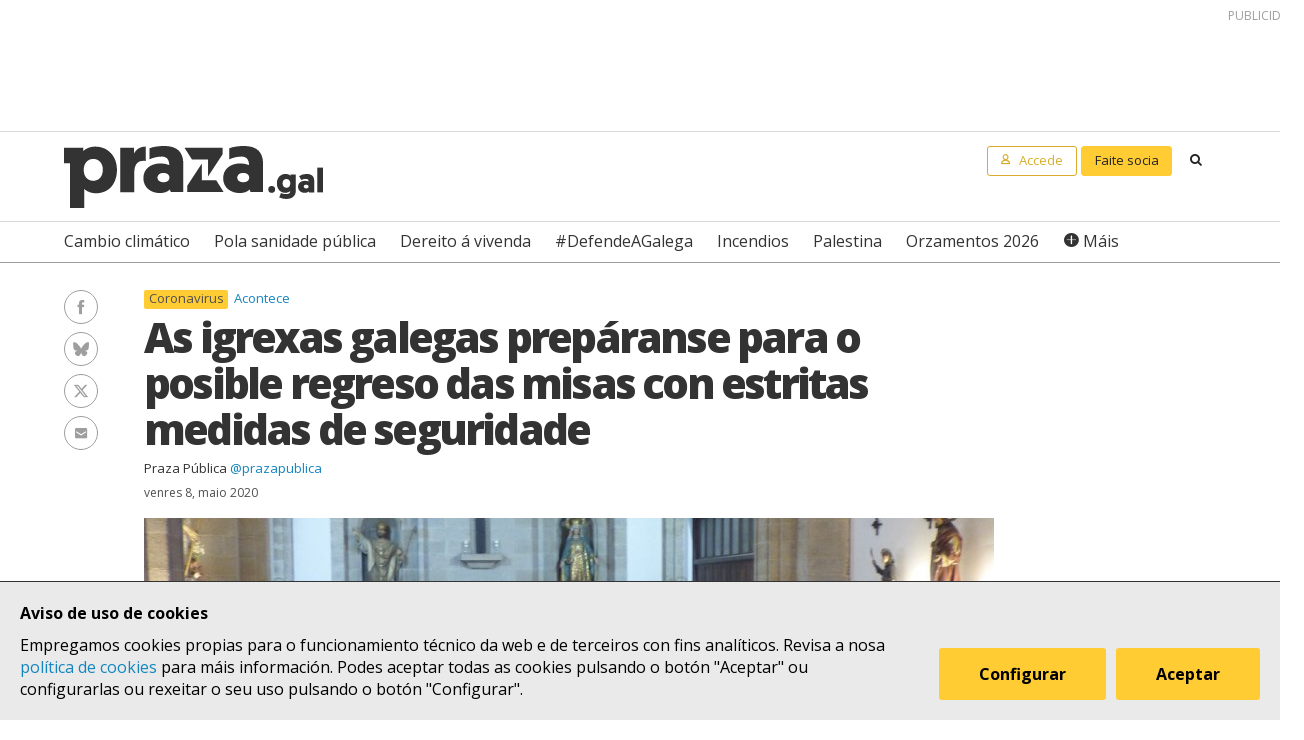

--- FILE ---
content_type: text/html; charset=UTF-8
request_url: https://praza.gal/acontece/as-igrexas-galegas-preparanse-para-o-posible-regreso-das-misas-con-estritas-medidas-de-seguridade
body_size: 8046
content:
<!DOCTYPE html>
<html lang="gl">
<head>
    <meta charset="utf-8">
    <meta name="viewport" content="width=device-width, initial-scale=1">
    <title>As igrexas galegas prepáranse para o posible regreso das misas con estritas medidas de seguridade - Praza Pública</title>
    <meta name="description" content="Os templos non deben superar un terzo da súa capacidade e deben contar con servizos de orde para evitar aglomeracións. As dióceses galegas publican as normas que se deben seguir, facendo énfase na hixiene e na distancia social, mesmo nos confesionarios."/>

    <meta property="og:site_name" content="Praza Pública">
    <meta property="og:url" content="https://praza.gal/acontece/as-igrexas-galegas-preparanse-para-o-posible-regreso-das-misas-con-estritas-medidas-de-seguridade">
    <meta property="og:title" content="As igrexas galegas prepáranse para o posible regreso das misas con estritas medidas de seguridade - Praza Pública">
    <meta property="og:description" content="Os templos non deben superar un terzo da súa capacidade e deben contar con servizos de orde para evitar aglomeracións. As dióceses galegas publican as normas que se deben seguir, facendo énfase na hixiene e na distancia social, mesmo nos confesionarios.">
    <meta property="og:image"
          content="https://praza.gal/media/cache/open_graph/uploads/70950460-2587308941332075-3781379728129130496-o-9e6f96d.jpeg">
        <meta property="og:type" content="article">
    <meta property="article:published_time" content="2020-05-08T06:15:00.000000Z">
            <meta property="article:section" content="Acontece">
        <meta property="fb:pages" content="216064968458804">

    <meta name="twitter:card" content="summary_large_image">
    <meta name="twitter:site" content="@prazapublica">
    <meta name="twitter:title" content="As igrexas galegas prepáranse para o posible regreso das misas con estritas medidas de seguridade - Praza Pública">
    <meta name="twitter:description" content="Os templos non deben superar un terzo da súa capacidade e deben contar con servizos de orde para evitar aglomeracións. As dióceses galegas publican as normas que se deben seguir, facendo énfase na hixiene e na distancia social, mesmo nos confesionarios.">
    <meta name="twitter:image" content="https://praza.gal/media/cache/open_graph/uploads/70950460-2587308941332075-3781379728129130496-o-9e6f96d.jpeg">

    <link rel="alternate" hreflang="gl" href="https://praza.gal/acontece/as-igrexas-galegas-preparanse-para-o-posible-regreso-das-misas-con-estritas-medidas-de-seguridade">
    <link rel="canonical" href="https://praza.gal/acontece/as-igrexas-galegas-preparanse-para-o-posible-regreso-das-misas-con-estritas-medidas-de-seguridade">

            <link href="https://fonts.googleapis.com/css?family=Open+Sans:400,400i,700,700i,800" rel="stylesheet">
        <link href="https://fonts.googleapis.com/css?family=PT+Serif" rel="stylesheet">
        <link rel="stylesheet" href="/build/praza/css/app.e3972bdb.css">
    
    <link rel="apple-touch-icon" sizes="180x180" href="/apple-touch-icon.png">
    <link rel="icon" type="image/png" sizes="32x32" href="/favicon-32x32.png">
    <link rel="icon" type="image/png" sizes="16x16" href="/favicon-16x16.png">
    <link rel="manifest" href="/site.webmanifest">
    <link rel="mask-icon" href="/safari-pinned-tab.svg" color="#ffffff">
    <meta name="msapplication-TileColor" content="#ffffff">
    <meta name="theme-color" content="#ffffff">


    <!-- Global site tag (gtag.js) - Google Analytics -->
    <script async src="https://www.googletagmanager.com/gtag/js?id=G-H803MQBCZN"></script>
</head>
<body class="tpl-article-single pg-news-article-single">
    <div class="site-header-wrapper" id="site-header">
    <ads endpoint="https://praza.gal/publicidade/header"></ads>
    <header class="ml-site-header">
        <div class="site-header-inner-wrapper">
            <div class="brand-wrapper">
                <span class="nav-toggle" @click="toggleMenu">
                    <span></span>
                    <span></span>
                    <span></span>
                </span>

                <div class="logo-wrapper">
                    <a class="logo image" href="/"><span class="is-sr-only">Praza</span></a>
                </div>

                            </div>

            <div class="user-menu-wrapper">
                <nav class="user-menu">
                                            <a href="/accede" class="button-alt button-small login-button user">
                            <span class="text">Accede</span>
                        </a>

                        <a href="/faitedepraza" class="button button-small register-button">
                            Faite socia
                        </a>
                    
                    <a class="button button-small search-button search"
                       href="/buscar">
                        <span class="is-sr-only">Buscar</span>
                    </a>
                </nav>
            </div>
        </div>

        <div class="hot-topics-wrapper">
            <nav class="at-hot-topics">
                <ul class="hot-topics-list">
                                            <li><a href="/temas/cambio-climatico"
                               class="topic">Cambio climático</a></li>
                                            <li><a href="/temas/pola-sanidade-publica"
                               class="topic">Pola sanidade pública</a></li>
                                            <li><a href="/temas/dereito-a-vivenda"
                               class="topic">Dereito á vivenda</a></li>
                                            <li><a href="/temas/defendeagalega"
                               class="topic">#DefendeAGalega</a></li>
                                            <li><a href="/temas/incendios"
                               class="topic">Incendios</a></li>
                                            <li><a href="/temas/palestina"
                               class="topic">Palestina</a></li>
                                            <li><a href="/temas/orzamentos-2026"
                               class="topic">Orzamentos 2026</a></li>
                    
                    <li><a href="#" @click.prevent="toggleMenu" class="topic plus">Máis</a></li>
                </ul>
            </nav>
        </div>

        <div class="menu-wrapper" :class="{'is-open': isMenuOpen}">
            <nav class="at-menu">
                <div class="actions-wrapper">
                    <div class="search-form-wrapper">
                        <form method="get" action="/buscar" class="search-form">
                            <div class="field">
                                <label for="search-query-input" class="query-input-label">Buscar en Praza</label>
                                <div class="control control-search">
                                    <input type="search" name="q" class="query-input input" id="search-query-input"
                                           placeholder="Buscar en Praza"/>
                                    <a class="button-search search"><span class="is-sr-only">Buscar</span></a>
                                </div>
                            </div>
                        </form>
                    </div>
                    <div class="close-menu-wrapper">
                        <button class="close-menu" @click="toggleMenu">
                            <span class="is-sr-only">Ocultar menú</span>
                        </button>
                    </div>
                </div>

                <ul class="hot-topics-list">
                                            <li><a href="/temas/cambio-climatico"
                               class="topic">Cambio climático</a></li>
                                            <li><a href="/temas/pola-sanidade-publica"
                               class="topic">Pola sanidade pública</a></li>
                                            <li><a href="/temas/dereito-a-vivenda"
                               class="topic">Dereito á vivenda</a></li>
                                            <li><a href="/temas/defendeagalega"
                               class="topic">#DefendeAGalega</a></li>
                                            <li><a href="/temas/incendios"
                               class="topic">Incendios</a></li>
                                            <li><a href="/temas/palestina"
                               class="topic">Palestina</a></li>
                                            <li><a href="/temas/orzamentos-2026"
                               class="topic">Orzamentos 2026</a></li>
                                        <li><a href="/temas" class="topics-all">Ver todos os temas</a></li>
                </ul>

                <ul class="sections-list">
                    <li class="topics"><a href="/temas">Temas</a></li>
                    <li class="opinion"><a href="/opinion">Opinión</a></li>
                    <li class="dozens"><a href="/ducias">Ducias</a></li>
                </ul>

                <ul class="areas-list">
                                            <li><a href="/politica"
                               class="area">Política</a></li>
                                            <li><a href="/deportes"
                               class="area">Deportes</a></li>
                                            <li><a href="/ciencia-e-tecnoloxia"
                               class="area">Ciencia e tecnoloxía</a></li>
                                            <li><a href="/acontece"
                               class="area">Acontece</a></li>
                                            <li><a href="/cultura"
                               class="area">Cultura</a></li>
                                            <li><a href="/lecer"
                               class="area">Lecer</a></li>
                                            <li><a href="/mundo"
                               class="area">Mundo</a></li>
                                            <li><a href="/economia"
                               class="area">Economía</a></li>
                                            <li><a href="/movementos-sociais"
                               class="area">Movementos sociais</a></li>
                                    </ul>

                                    <ul class="local-editions-list">
                                                    <li><a href="/a-coruna"
                                   class="local-edition">A Coruña</a></li>
                                                    <li><a href="/ferrol"
                                   class="local-edition">Ferrol</a></li>
                                                    <li><a href="/lugo"
                                   class="local-edition">Lugo</a></li>
                                                    <li><a href="/ourense"
                                   class="local-edition">Ourense</a></li>
                                                    <li><a href="/pontevedra"
                                   class="local-edition">Pontevedra</a></li>
                                                    <li><a href="/santiago"
                                   class="local-edition">Santiago</a></li>
                                                    <li><a href="/vigo"
                                   class="local-edition">Vigo</a></li>
                                            </ul>
                            </nav>
        </div>
    </header>
</div>

<main class="main-content">
        <article id="article">
        <div class="page-wrapper">
            <div class="main-wrapper">
                <div class="ml-article-single">
                    <header class="article-header">
                                
    <ul class="at-taxonomy-list">
                    <li>
                
                                    <a href="/temas/coronavirus" class="topic">
                        Coronavirus
                    </a>
                
                            </li>
        
                    <li>
                                    <a href="/acontece" class="area">
                        Acontece
                    </a>
                                
                            </li>
            </ul>

                        
                        <h1 class="article-headline">As igrexas galegas prepáranse para o posible regreso das misas con estritas medidas de seguridade</h1>

                        <ul class="article-authors-summary-list">
            <li class="author-wrapper">
            <a href="/xornalista/praza-publica" class="author-name">Praza Pública</a>
                            <a href="https://twitter.com/prazapublica" target="_blank" class="author-twitter-username">
                    @prazapublica
                </a>
                    </li>
    </ul>
                        <time class="article-date" datetime="2020-05-08T06:15:00.000000Z">
                            venres 8, maio 2020
                        </time>

                        <div class="social-features-list-wrapper" id="social-features-list">
    <ul class="at-social-features-list">
        <li>
            <a href="http://www.facebook.com/sharer/sharer.php?u=https://praza.gal/acontece/as-igrexas-galegas-preparanse-para-o-posible-regreso-das-misas-con-estritas-medidas-de-seguridade" target="_blank" class="icon-social facebook">
                <span class="is-sr-only">Facebook</span>
            </a>
        </li>
        <li>
            <a href="https://bsky.app/intent/compose?text=As+igrexas+galegas+prep%C3%A1ranse+para+o+posible+regreso+das+misas+con+estritas+medidas+de+seguridade+%40praza.gal+https%3A%2F%2Fpraza.gal%2Facontece%2Fas-igrexas-galegas-preparanse-para-o-posible-regreso-das-misas-con-estritas-medidas-de-seguridade" target="_blank" class="icon-social bluesky">
                <span class="is-sr-only">Bluesky</span>
            </a>
        </li>
        <li>
            <a href="https://twitter.com/intent/tweet?url=https://praza.gal/acontece/as-igrexas-galegas-preparanse-para-o-posible-regreso-das-misas-con-estritas-medidas-de-seguridade&amp;text=As+igrexas+galegas+prep%C3%A1ranse+para+o+posible+regreso+das+misas+con+estritas+medidas+de+seguridade&amp;via=prazapublica" target="_blank" class="icon-social twitter-x">
                <span class="is-sr-only">Twitter/X</span>
            </a>
        </li>
        <li>
            <a href="whatsapp://send?text=https%3A%2F%2Fpraza.gal%2Facontece%2Fas-igrexas-galegas-preparanse-para-o-posible-regreso-das-misas-con-estritas-medidas-de-seguridade" target="_blank" class="icon-social whatsapp">
                <span class="is-sr-only">WhatsApp</span>
            </a>
        </li>
        <li>
            <a href="mailto:?subject=Praza Pública&amp;body=As igrexas galegas prepáranse para o posible regreso das misas con estritas medidas de seguridade https://praza.gal/acontece/as-igrexas-galegas-preparanse-para-o-posible-regreso-das-misas-con-estritas-medidas-de-seguridade" target="_blank" class="icon-social e-mail">
                <span class="is-sr-only">Enviar un e-mail</span>
            </a>
        </li>
            </ul>
</div>
                                                    <figure class="at-image" data-gallery="article">
                                <a href="https://praza.gal/storage/uploads/70950460-2587308941332075-3781379728129130496-o-9e6f96d.jpeg" @click.prevent="openFullScreenGallery('article', $event.target)">
                                    <img src="https://praza.gal/media/cache/news_article_thumbnail/uploads/70950460-2587308941332075-3781379728129130496-o-9e6f96d.jpeg" alt="" />
                                </a>

                                <figcaption class="image-caption">Misa nunha igrexa galega &copy; Diocese de Lugo</figcaption>
                            </figure>
                                            </header>

                    	<div class="archive-refs-wrapper">
		<section class="ml-archive-refs">
			<div class="archive-title-wrapper">
				<h1 class="archive-refs-title angle-right icon-angle-right">
					<span class="is-sr-only">Hemeroteca</span>
				</h1>
			</div>

			<div class="archive-refs-list-wrapper">
				<ul class="at-archive-refs-list">
										<li>
						<h1 class="ref-title">
							<a href="/acontece/doce-novos-positivos-elevan-a-18-o-numero-de-casos-de-coronavirus-confirmados-en-galicia#os-abrazos-ao-apostolo-prohibidos-polo-coronavirus">
								Os abrazos ao Apóstolo, prohibidos polo coronavirus
							</a>
						</h1>
						<time class="ref-date" datetime="2020-03-09T17:15:15.000000Z">
                            luns 9, marzo 2020
						</time>
					</li>
										<li>
						<h1 class="ref-title">
							<a href="/movementos-sociais/galicia-cada-vez-menos-devota">
								Galicia, cada vez menos devota
							</a>
						</h1>
						<time class="ref-date" datetime="2015-04-23T16:26:34.000000Z">
                            xoves 23, abril 2015
						</time>
					</li>
									</ul>
			</div>
		</section>
	</div>

                    <div class="article-body">
                        <ads endpoint="/publicidade/article-pre-body"></ads>

                                                                                                                                                        <div class="article-body-text-wrapper">
	<div class="content article-body-text">
	    <blockquote><p>Débese regular a asistencia garantindo a distancia de dous metros entre as persoas e unha ocupación de un terzo na fase 1 e un 50% na fase 2</p></blockquote><p>Nos territorios que este luns entren na fase 1 poderán volver celebrarse misas e outros actos relixiosos nas igrexas. Iso si, as celebracións litúrxicas deberán cumprir unhas estritas medidas de seguridade fixadas polas autoridades sanitarias e pola propia xerarquía eclesiástica. Os distintas dióceses galegas publicaron nos últimos días as normas e recomendacións para as persoas que queiran acudir aos templos se é que finalmente Galicia entra na Fase 1, como propón a Xunta.</p><p>As normas fan referencia ao<strong> límite de aforamento</strong> que deben respectar os distintos espazos (un terzo na Fase 1 e o 50% na Fase 2), pero tamén a recomendacións para manter a distancia social, asegurar a hixiene e, en xeral, evitar os contaxios dentro do posible, pensando sobre todo nos colectivos de risco.</p><blockquote><p>Convídase "as persoas maiores, enfermas ou en situación de risco a que valoren a conveniencia de non acudir ás igrexas"</p></blockquote><p>De feito, dióceses coma a de Ourense convida <strong>"as persoas maiores, enfermas ou en situación de risco, mentres dure este proceso de tránsito á normalidade, que valoren a conveniencia de non acudir ás igrexas". </strong>Ademais, o Bispo "prorroga a dispensa do precepto dominical a persoas maiores e enfermas, convidando á lectura da Palabra de Deus e á oración nas casas".</p><p>&nbsp;</p><h4>Normas e recomendacións publicadas polas dióceses galegas:</h4><blockquote><p>As igrexas deben organizar un servizo de orde e limpeza que controle a ocupación e que proceda a limpar e desinfectar as superficies que foran usadas</p></blockquote><ul><li><strong>Débese regular a asistencia garantindo a distancia de dous metros entre as persoas e unha ocupación de un terzo na fase 1 e un 50% na fase 2</strong>. Nos casos de bautismos, comuñóns, vodas, exequias e funerais de aniversario, serán as familias as que asuman o control do aforamento, mesmo comprometéndose por escrito</li><li>As igrexas deben organizar un servizo de orde e limpeza que controle a ocupación e que proceda a limpar e desinfectar as superficies que foran usadas. <strong>Alí onde o sacerdote non poida contar con voluntarios que se responsabilicen destas tarefas, non se poderá abrir o templo ao culto público mentres non se normalice a situación</strong>. Débese evitar formar grupos e círculos nas inmediacións e atrios dos templos. &nbsp;</li></ul>
	</div>
</div>                                    
                                                                                                        <div class="image-wrapper">
    <figure class="at-image" data-gallery="article">
        <a href="https://praza.gal/storage/uploads/sanroque02-57a8cae.jpeg" @click.prevent="openFullScreenGallery('article', $event.target)">
            <img src="https://praza.gal/storage/uploads/sanroque02-57a8cae.jpeg" alt="" />
        </a>
            <figcaption class="image-caption">Interior dunha igrexa galega &copy; Arcebispado de Compostela</figcaption>
    </figure>
</div>                                    
                                                                                                        <div class="article-body-text-wrapper">
	<div class="content article-body-text">
	    <blockquote><p>É obrigatorio o uso de máscaras para as persoas maiores e en risco, manter baleiras as pilas da auga bendita e ter as portas abertas tanto ao entrar como ao saír</p></blockquote><ul><li><strong>É obrigatorio o uso de máscaras para as persoas maiores e en risco, manter baleiras as pilas da auga bendita e ter as portas abertas tanto ao entrar como ao saír.</strong> Durante a celebración limítase o libre movemento polo templo. Así mesmo, prohíbese tocar e bicar as sacras imaxes.</li><li>O saúdo da paz, que é facultativo, poderase suprimir ou substituír por un xesto evitando o contacto directo.</li><li>Alí onde non sexa posible unha "celebración digna", pódese convidar os fieis a acudir ao centro da Unidade Pastoral.</li></ul>
	</div>
</div>                                    
                                                                            <ads endpoint="/publicidade/article-body-block?slice=1"></ads>                                                                                                                                                <div class="article-body-text-wrapper">
	<div class="content article-body-text">
	    <blockquote><p>Para a confesión, débese escoller "un espazo amplo, gardar a distancia de seguridade asegurando a confidencialidade e colocarse máscara confesor e penitente"</p></blockquote><ul><li>Para cada <strong>bautismo </strong>débese renovar a auga.</li><li>As <strong>confirmacións </strong>quedan aprazadas ata o comezo do novo curso.</li><li>Para a <strong>confesión</strong>, débese escoller "un espazo amplo, gardar a distancia de seguridade asegurando a confidencialidade e colocarse máscara confesor e penitente". A distancia podería diminuírse colocando un biombo de metacrilato entre ambos os dous.</li></ul>
	</div>
</div>                                    
                                                                                                        <div class="image-wrapper">
    <figure class="at-image" data-gallery="article">
        <a href="https://praza.gal/storage/uploads/96518178-1123825027966672-3622652734894768128-o-5b4e004.jpeg" @click.prevent="openFullScreenGallery('article', $event.target)">
            <img src="https://praza.gal/storage/uploads/96518178-1123825027966672-3622652734894768128-o-5b4e004.jpeg" alt="" />
        </a>
            <figcaption class="image-caption">Protocolo de seguridade difundido pola Diocese de Ourense &copy; Diocese de Ourense</figcaption>
    </figure>
</div>                                    
                                                                    
                                                                                                                                                <ads endpoint="/publicidade/article-body-block?slice=2"></ads>                                                                                                                    <ads endpoint="/publicidade/article-body-block?slice=3"></ads>                                                                                                                                        
                                                                        </div>
                </div>
            </div>
        </div>

        
                    
            <div class="page-wrapper">
                <div class="main-wrapper">
                    <div class="article-footer-wrapper">
                        <footer class="article-footer">
                            <div class="ml-authors-list">
                                <ul class="authors-list">
                                                                            <li>
                                            <div class="at-author">
    <div class="author-image-wrapper">
                    <img class="image" src="https://praza.gal/media/cache/author_thumbnail/uploads/favicon-praza-7f82f6a.png"
                 alt="Praza Pública"/>
            </div>

    <header class="author-header">
        <h1 class="author-name">
            <a href="/xornalista/praza-publica">Praza Pública</a>
        </h1>

        
                    <div class="social-features-list-wrapper">
                <ul class="at-social-features-list">
                                            <li>
                            <a href="https://twitter.com/prazapublica" target="_blank"
                               class="icon icon-social twitter-x">
                                <span class="is-sr-only">Ver perfil de Twitter</span>
                            </a>
                        </li>
                    
                                    </ul>
            </div>
            </header>
</div>                                        </li>
                                                                    </ul>
                            </div>

                            <div class="button-wrapper">
                                <button class="button button-block" @click="showComments">Ver comentarios</button>
                            </div>
                            <div id="disqus_thread" data-disqus="2ca12f9b-b09c-45df-ad1c-df8bc53652c1"></div>
                        </footer>
                    </div>

                    <ads endpoint="/publicidade/article-footer"></ads>
                </div>
            </div>

            <full-screen-gallery-viewer
                    v-model="fullScreenGalleryItems"
                    :open="isFullScreenGalleryOpen"
                    :target="target"
                    @close="handleFullScreenGalleryClose"
            ></full-screen-gallery-viewer>

            <div class="membership-banner-wrapper">
    <div class="membership-banner-inner-wrapper">
        <div class="at-membership-banner">
            <figure class="membership-banner-image-wrapper">
                <img class="membership-banner-image" src="/build/static/banner-socias.png" alt="" />
            </figure>

            <div class="membership-banner-header-wrapper">
                <header class="membership-banner-header">
                    <h1 class="membership-banner-title">Grazas ás socias e socios editamos un xornal plural</h1>
                    <div class="membership-banner-text">
                        As socias e socios de Praza.gal son esenciais para editarmos cada día un xornal plural. Dende moi pouco a túa achega económica pode axudarnos a soster e ampliar a nosa redacción e, así, a contarmos máis, mellor e sen cancelas.
                    </div>
                    <div class="button-wrapper">
                        <a href="/faitedepraza" class="button button-secondary">Quero ser de Praza</a>
                    </div>
                </header>
            </div>
        </div>
    </div>
</div>
            <div class="page-wrapper">
                <div class="main-wrapper">
                    <aside class="article-related-content">
                        <section class="ml-articles-list">
                            
                            <ads endpoint="/publicidade/article-related"></ads>

                                                            <h3 class="articles-list-title">
                                    Máis sobre
                                                                            Coronavirus
                                                                    </h3>
                                <ul class="articles-list is-2-col is-highlighted">
                                                                            <li><article class="at-article-summary">
            <a class="article-summary-image-wrapper" href="/politica/a-xunta-despediu-persoal-de-reforzo-da-covid-como-represalia-por-denunciar-os-seus-contratos-fraudulentos">
            <img class="article-summary-image" src="https://praza.gal/media/cache/news_article_thumbnail/uploads/200326-ume-santiagoyribeira-1-273e72c.jpeg" alt="">
        </a>
    
    <header class="article-summary-header">
                
    <ul class="at-taxonomy-list">
                    <li>
                
                                    <a href="/temas/coronavirus" class="topic">
                        Coronavirus
                    </a>
                
                            </li>
        
                    <li>
                                    <a href="/politica" class="area">
                        Política
                    </a>
                                
                            </li>
            </ul>
        <h2 class="article-summary-headline">
            <a href="/politica/a-xunta-despediu-persoal-de-reforzo-da-covid-como-represalia-por-denunciar-os-seus-contratos-fraudulentos">
                A Xunta despediu persoal de reforzo da COVID como represalia por denunciar os seus contratos fraudulentos
            </a>
        </h2>
        <time class="article-summary-date" datetime="2025-04-14T06:03:00.000000Z">
            luns 14, abril 2025
        </time>
        <div class="article-summary-body">
            <div class="article-summary-body-inner-wrapper">
                <p>O TSXG vén declarando improcedentes ducias de despedimentos de persoal que seguiu contratado por "obra ou servizo" moito despois de rematada a pandemia, e agora ademais declara nulos varios ceses producidos tras denunciar os afectados a súa situación</p>
            </div>

                    </div>
    </header>
</article>
</li>
                                                                            <li><article class="at-article-summary">
            <a class="article-summary-image-wrapper" href="/acontece/5-anos-da-covid-e-o-confinamento-asi-foron-os-meses-que-eliximos-esquecer">
            <img class="article-summary-image" src="https://praza.gal/media/cache/news_article_thumbnail/uploads/20200321-115339-d4c8088-1-26a81c3.jpeg" alt="">
        </a>
    
    <header class="article-summary-header">
                
    <ul class="at-taxonomy-list">
                    <li>
                
                                    <a href="/temas/coronavirus" class="topic">
                        Coronavirus
                    </a>
                
                            </li>
        
                    <li>
                                    <a href="/acontece" class="area">
                        Acontece
                    </a>
                                
                            </li>
            </ul>
        <h2 class="article-summary-headline">
            <a href="/acontece/5-anos-da-covid-e-o-confinamento-asi-foron-os-meses-que-eliximos-esquecer">
                5 anos da COVID e o confinamento: así foron os meses que eliximos esquecer
            </a>
        </h2>
        <time class="article-summary-date" datetime="2025-03-09T08:00:00.000000Z">
            domingo 9, marzo 2025
        </time>
        <div class="article-summary-body">
            <div class="article-summary-body-inner-wrapper">
                <p>Os aplausos aos sanitarios das oito da tarde, o obxectivo de "aplanar a curva", as PCR e a distancia social ou a<i> nova normalidade</i> fican moi lonxe.<i> </i>Cinco anos despois da pandemia parece que non queremos pensar moito neses días estraños e que deixaron milleiros de mortes en Galicia. Así o pensa tamén a neurocientífica Sonia Villapol: "a sociedade non quere escoitar dunha experiencia negativa; é un escudo de protección: só falar do que pasou incomoda e menosprezase para relativizar o dano que causou"</p>
            </div>

                    </div>
    </header>
</article>
</li>
                                                                    </ul>
                                                    </section>
                    </aside>
                </div>
            </div>
            </article>
</main>

    <div class="site-footer-wrapper" id="site-footer">
    <footer class="ml-site-footer">
        <div class="site-footer-inner-wrapper">

            <div class="footer-links footer-links--no-expandable">
                <h1 class="footer-links-title">Síguenos</h1>
                <div class="social-features-list-wrapper">
                    <ul class="at-social-features-list">
                        <li>
                            <a href="https://www.facebook.com/prazapublica" target="_blank"
                               class="icon-social facebook">
                                <span class="is-sr-only">Facebook</span>
                            </a>
                        </li>
                        <li>
                            <a href="https://www.instagram.com/praza.gal/" target="_blank"
                               class="icon-social instagram">
                                <span class="is-sr-only">Instagram</span>
                            </a>
                        </li>
                        <li>
                            <a href="https://bsky.app/profile/praza.gal" target="_blank" class="icon-social bluesky">
                                <span class="is-sr-only">Bluesky</span>
                            </a>
                        </li>
                        <li>
                            <a href="https://twitter.com/prazapublica" target="_blank" class="icon-social twitter-x">
                                <span class="is-sr-only">Twitter/X</span>
                            </a>
                        </li>
                        <li>
                            <a href="https://www.youtube.com/channel/UCPT8yrs6YnIngJ_GrwOc7FQ" target="_blank"
                               class="icon-social youtube">
                                <span class="is-sr-only">Youtube</span>
                            </a>
                        </li>
                        <li>
                            <a href="https://t.me/prazapublica" target="_blank" class="icon-social telegram">
                                <span class="is-sr-only">Telegram</span>
                            </a>
                        </li>
                        <li>
                            <a href="/rss/novas" class="icon-social rss" title="RSS Novas">
                                <span class="is-sr-only">RSS Novas</span>
                            </a>
                        </li>
                        <li>
                            <a href="/rss/opinion" class="icon-social rss" title="RSS Opinión">
                                <span class="is-sr-only">RSS Opinión</span>
                            </a>
                        </li>
                    </ul>
                </div>
            </div>

            <div class="footer-links">
                <h1 class="footer-links-title" @click="toggleFooterMenu">
                    <span>Sobre Praza</span>
                    <span class="footer-links-title__icon caret-down"></span>
                </h1>
                <ul class="footer-links-list">
                                            <li><a href="/sobre-praza/fundacion-praza-publica">Fundación Praza Pública</a></li>
                                            <li><a href="/sobre-praza/contacto">Contacto</a></li>
                                            <li><a href="/sobre-praza/licenzas">Licenzas</a></li>
                                            <li><a href="/sobre-praza/colofon">Colofón</a></li>
                                            <li><a href="/sobre-praza/legal">Legal</a></li>
                                            <li><a href="/sobre-praza/as-cookies">As cookies </a></li>
                                            <li><a href="/sobre-praza/in-english">In English</a></li>
                                    </ul>
            </div>

            <div class="footer-links">
                <h1 class="footer-links-title" @click="toggleFooterMenu">
                    Axuda
                    <span class="footer-links-title__icon caret-down"></span>
                </h1>
                <ul class="footer-links-list footer-links-list--expanded">
                                            <li><a href="/axuda/como-contratar-publicidade-en-praza.gal">Como contratar publicidade en Praza.gal?</a></li>
                                            <li><a href="/axuda/como-escribir-en-praza.gal">Como escribir en Praza.gal?</a></li>
                                            <li><a href="/axuda/como-se-financia">Como se financia?</a></li>
                                            <li><a href="/axuda/as-contas-de-praza">As contas de Praza</a></li>
                                            <li><a href="/axuda/desgravacion-de-doazons">Desgravación de doazóns</a></li>
                                    </ul>
            </div>

            <div class="footer-links">
                <h1 class="footer-links-title" @click="toggleFooterMenu">
                    Todas as áreas
                    <span class="footer-links-title__icon caret-down"></span>
                </h1>
                <ul class="footer-links-list">
                                            <li><a href="/politica">Política</a>
                        </li>
                                            <li><a href="/deportes">Deportes</a>
                        </li>
                                            <li><a href="/ciencia-e-tecnoloxia">Ciencia e tecnoloxía</a>
                        </li>
                                            <li><a href="/acontece">Acontece</a>
                        </li>
                                            <li><a href="/cultura">Cultura</a>
                        </li>
                                            <li><a href="/lecer">Lecer</a>
                        </li>
                                            <li><a href="/mundo">Mundo</a>
                        </li>
                                            <li><a href="/economia">Economía</a>
                        </li>
                                            <li><a href="/movementos-sociais">Movementos sociais</a>
                        </li>
                                    </ul>
            </div>

            <div class="footer-links">
                <h1 class="footer-links-title" @click="toggleFooterMenu">
                    Lugares
                    <span class="footer-links-title__icon caret-down"></span>
                </h1>
                <ul class="footer-links-list">
                                            <li>
                            <a href="/a-coruna">A Coruña</a>
                        </li>
                                            <li>
                            <a href="/ferrol">Ferrol</a>
                        </li>
                                            <li>
                            <a href="/lugo">Lugo</a>
                        </li>
                                            <li>
                            <a href="/ourense">Ourense</a>
                        </li>
                                            <li>
                            <a href="/pontevedra">Pontevedra</a>
                        </li>
                                            <li>
                            <a href="/santiago">Santiago</a>
                        </li>
                                            <li>
                            <a href="/vigo">Vigo</a>
                        </li>
                                    </ul>
            </div>
        </div>

        <div class="logo-wrapper">
            <a class="foundation-logo image" href="/sobre-praza/fundacion-praza-publica">
                <span class="is-sr-only">Fundación Praza Pública</span>
            </a>

            <a class="nrede-logo image" href="https://xornalistas.gal/colexio/rexistro-de-medios-dixitais-galegos/"
               target="_blank">
                <span class="is-sr-only">NRede - Rexistro de Medio Dixitais Galegos</span>
            </a>
        </div>

        <cookie-banner g-analytics-id="G-H803MQBCZN"></cookie-banner>
    </footer>
</div>

        <script src="/build/runtime.38458af0.js" defer></script><script src="/build/praza/js/header.3d80ab49.js" defer></script>
    <script src="/build/praza/js/footer.293b92fe.js" defer></script>


    <script src="/build/praza/js/pages/article-single.02ac9138.js" defer></script>
</body>
</html>
